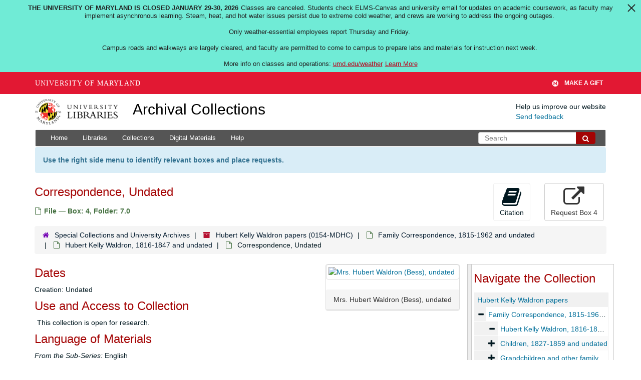

--- FILE ---
content_type: text/html; charset=UTF-8
request_url: https://archives.lib.umd.edu/repositories/2/archival_objects/268104
body_size: 2260
content:
<!DOCTYPE html>
<html lang="en">
<head>
    <meta charset="utf-8">
    <meta name="viewport" content="width=device-width, initial-scale=1">
    <title></title>
    <style>
        body {
            font-family: "Arial";
        }
    </style>
    <script type="text/javascript">
    window.awsWafCookieDomainList = [];
    window.gokuProps = {
"key":"AQIDAHjcYu/GjX+QlghicBgQ/7bFaQZ+m5FKCMDnO+vTbNg96AE+3PIzueJzgNQj9+QMRk5nAAAAfjB8BgkqhkiG9w0BBwagbzBtAgEAMGgGCSqGSIb3DQEHATAeBglghkgBZQMEAS4wEQQMJn6mAT/20mJKwxseAgEQgDuDUDB6mgzM+zHUHJS6wDTPB3Q2ncFvF8q4Hr7xqRmkaxf5g97EpA2B240DyFHO3P+dA7cbgp7Go/jL2Q==",
          "iv":"D549RwCCEwAAB37N",
          "context":"I0b0RzLaMwoq3ZyF8W0l1AnXMjSO3Y9JUJyBET+Kqd8Ma9NimZfiH8MMEiuLhVa0Gu/RhOYveCtuPa/LVRq1LHYOt6rEBlt9uKUA5oMJ5hcfy3/pnSiV9FP1r6BpxvNN7xa1z5sB9e5W1PvR+9GQOwlCVlW0x1igdq5u+5jx7wG7mKjGQRDtGl2/V71y3xBtiJL95JfKTuvWvaWpYtgFdpoNAt5QEC2o38ROU0xd2o5syMj50HIW9TRE+QqRqXhcTgTyFqDVs2SPJ4f8TxsrUjYIbHK8l4iaKWhrC7jawOouoXnMXET5nUQ/u0jibpyirC/dCMiXzoH+RTidFxhvc82hnPM0f+cTbW2Ky9OtT2pA9N/qNgtmt+8PnekmE1ceXhiebcv5x0pgKS/vE4iUcl6t1RxvlgmT9DIQyhA1MUJmNi4ztmV4pLi5ec+sqWNNqsFRfTPCCV8p2P65S41gqHYJXIPrMGGyHWC3q/jKMtUMXVDLWyKJnPpYRNEqozgbZXtrwR3TNV/hTKzelL4qUJuBQuJlW3uJPoeKVqxNJGp0yh0fFQwlgdEPCqmmmILeGWegqrP5rd53bpXRU6piPojRWztX4kqy2+oFyULoKyOaE7/ZPnXc4uGP8TWklmvSdgrKbFM2OAExog2wlA2DHEUbEFitV/ShaX1PLkGlWEIch+/RHJLnB+i63u8DLzIMRHRjc7A1bUxdB7lbbeJV8CKGyDrxYmRYbexcZbik39ErFobzlpY78IJ7DXpspK1oZ4iIZGFuExy9WL5LDQrZ5ez8LgpfHzTypqPA"
};
    </script>
    <script src="https://242ca8fe7f10.63f99d93.us-east-2.token.awswaf.com/242ca8fe7f10/9e89e9a0218e/bf23a9a77b85/challenge.js"></script>
</head>
<body>
    <div id="challenge-container"></div>
    <script type="text/javascript">
        AwsWafIntegration.saveReferrer();
        AwsWafIntegration.checkForceRefresh().then((forceRefresh) => {
            if (forceRefresh) {
                AwsWafIntegration.forceRefreshToken().then(() => {
                    window.location.reload(true);
                });
            } else {
                AwsWafIntegration.getToken().then(() => {
                    window.location.reload(true);
                });
            }
        });
    </script>
    <noscript>
        <h1>JavaScript is disabled</h1>
        In order to continue, we need to verify that you're not a robot.
        This requires JavaScript. Enable JavaScript and then reload the page.
    </noscript>
</body>
</html>